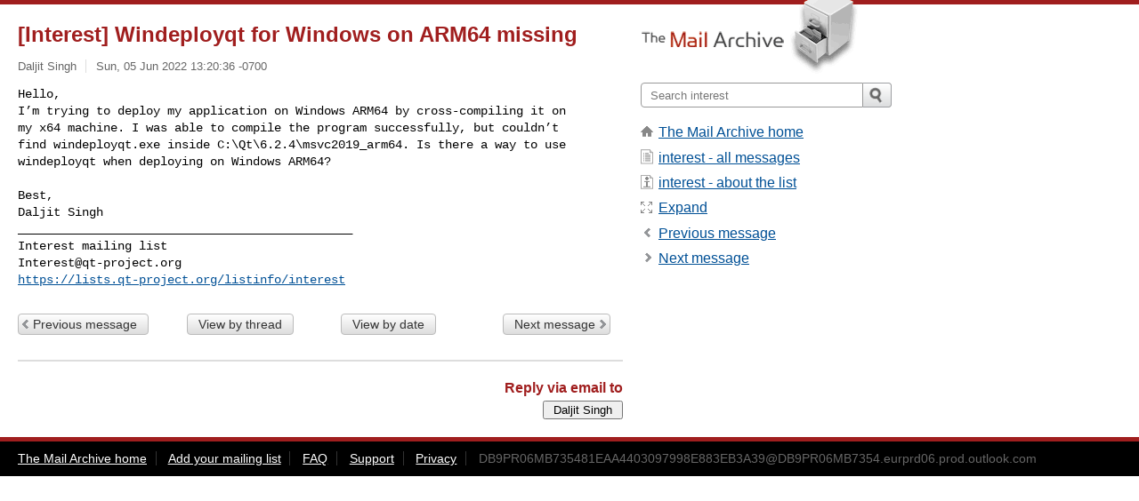

--- FILE ---
content_type: text/html; charset=utf-8
request_url: https://www.mail-archive.com/interest@qt-project.org/msg37073.html
body_size: 2629
content:
<!DOCTYPE html>
<html lang="en">
<head>
<title>[Interest] Windeployqt for Windows on ARM64 missing</title>
<meta name="viewport" content="width=device-width, initial-scale=1">
<link rel="apple-touch-icon" sizes="114x114" href="/apple-touch-icon-114x114.png">
<link rel="apple-touch-icon" sizes="72x72" href="/apple-touch-icon-72x72.png">
<link rel="apple-touch-icon" sizes="57x57" href="/apple-touch-icon-57x57.png">
<link rel="shortcut icon" href="/favicon.ico">
<link rel="contents" href="index.html#37073" id="c">
<link rel="index" href="maillist.html#37073" id="i">
<link rel="prev" href="msg37070.html" id="p">
<link rel="next" href="msg37074.html" id="n">
<link rel="canonical" href="https://www.mail-archive.com/interest@qt-project.org/msg37073.html">
<link rel="stylesheet" href="/normalize.css" media="screen">
<link rel="stylesheet" href="/master.css" media="screen">

<!--[if lt IE 9]>
<link rel="stylesheet" href="/ie.css" media="screen">
<![endif]-->
</head>
<body>
<script language="javascript" type="text/javascript">
document.onkeydown = NavigateThrough;
function NavigateThrough (event)
{
  if (!document.getElementById) return;
  if (window.event) event = window.event;
  if (event.target.tagName == 'INPUT') return;
  if (event.ctrlKey || event.metaKey) return;
  var link = null;
  switch (event.keyCode ? event.keyCode : event.which ? event.which : null) {
    case 74:
    case 80:
      link = document.getElementById ('p');
      break;
    case 75:
    case 78:
      link = document.getElementById ('n');
      break;
    case 69:
      link = document.getElementById ('e');
      break;
    }
  if (link && link.href) document.location = link.href;
}
</script>
<div itemscope itemtype="http://schema.org/Article" class="container">
<div class="skipLink">
<a href="#nav">Skip to site navigation (Press enter)</a>
</div>
<div class="content" role="main">
<div class="msgHead">
<h1>
<span class="subject"><a href="/search?l=interest@qt-project.org&amp;q=subject:%22%5C%5BInterest%5C%5D+Windeployqt+for+Windows+on+ARM64+missing%22&amp;o=newest" rel="nofollow"><span itemprop="name">[Interest] Windeployqt for Windows on ARM64 missing</span></a></span>
</h1>
<p class="darkgray font13">
<span class="sender pipe"><a href="/search?l=interest@qt-project.org&amp;q=from:%22Daljit+Singh%22" rel="nofollow"><span itemprop="author" itemscope itemtype="http://schema.org/Person"><span itemprop="name">Daljit Singh</span></span></a></span>
<span class="date"><a href="/search?l=interest@qt-project.org&amp;q=date:20220605" rel="nofollow">Sun, 05 Jun 2022 13:20:36 -0700</a></span>
</p>
</div>
<div itemprop="articleBody" class="msgBody">
<!--X-Body-of-Message-->
<pre>Hello,
I’m trying to deploy my application on Windows ARM64 by cross-compiling it on 
my x64 machine. I was able to compile the program successfully, but couldn’t 
find windeployqt.exe inside C:\Qt\6.2.4\msvc2019_arm64. Is there a way to use 
windeployqt when deploying on Windows ARM64?</pre><pre>

Best,
Daljit Singh
</pre><pre>_______________________________________________
Interest mailing list
<a href="/cdn-cgi/l/email-protection" class="__cf_email__" data-cfemail="6a23041e0f180f191e2a1b1e471a1805000f091e4405180d">[email&#160;protected]</a>
<a  rel="nofollow" href="https://lists.qt-project.org/listinfo/interest">https://lists.qt-project.org/listinfo/interest</a>
</pre>

</div>
<div class="msgButtons margintopdouble">
<ul class="overflow">
<li class="msgButtonItems"><a class="button buttonleft " accesskey="p" href="msg37070.html">Previous message</a></li>
<li class="msgButtonItems textaligncenter"><a class="button" accesskey="c" href="index.html#37073">View by thread</a></li>
<li class="msgButtonItems textaligncenter"><a class="button" accesskey="i" href="maillist.html#37073">View by date</a></li>
<li class="msgButtonItems textalignright"><a class="button buttonright " accesskey="n" href="msg37074.html">Next message</a></li>
</ul>
</div>
<a name="tslice"></a>
<div class="tSliceList margintopdouble">
<ul class="icons monospace">

</ul>
</div>
<div class="overflow msgActions margintopdouble">
<div class="msgReply" >
<h2>
					Reply via email to
</h2>
<form method="POST" action="/mailto.php">
<input type="hidden" name="subject" value="[Interest] Windeployqt for Windows on ARM64 missing">
<input type="hidden" name="msgid" value="DB9PR06MB735481EAA4403097998E883EB3A39@DB9PR06MB7354.eurprd06.prod.outlook.com">
<input type="hidden" name="relpath" value="interest@qt-project.org/msg37073.html">
<input type="submit" value=" Daljit Singh ">
</form>
</div>
</div>
</div>
<div class="aside" role="complementary">
<div class="logo">
<a href="/"><img src="/logo.png" width=247 height=88 alt="The Mail Archive"></a>
</div>
<form class="overflow" action="/search" method="get">
<input type="hidden" name="l" value="interest@qt-project.org">
<label class="hidden" for="q">Search the site</label>
<input class="submittext" type="text" id="q" name="q" placeholder="Search interest">
<input class="submitbutton" name="submit" type="image" src="/submit.png" alt="Submit">
</form>
<div class="nav margintop" id="nav" role="navigation">
<ul class="icons font16">
<li class="icons-home"><a href="/">The Mail Archive home</a></li>
<li class="icons-list"><a href="/interest@qt-project.org/">interest - all messages</a></li>
<li class="icons-about"><a href="/interest@qt-project.org/info.html">interest - about the list</a></li>
<li class="icons-expand"><a href="/search?l=interest@qt-project.org&amp;q=subject:%22%5C%5BInterest%5C%5D+Windeployqt+for+Windows+on+ARM64+missing%22&amp;o=newest&amp;f=1" title="e" id="e">Expand</a></li>
<li class="icons-prev"><a href="msg37070.html" title="p">Previous message</a></li>
<li class="icons-next"><a href="msg37074.html" title="n">Next message</a></li>
</ul>
</div>
<div class="listlogo margintopdouble">

</div>
<div class="margintopdouble">

</div>
</div>
</div>
<div class="footer" role="contentinfo">
<ul>
<li><a href="/">The Mail Archive home</a></li>
<li><a href="/faq.html#newlist">Add your mailing list</a></li>
<li><a href="/faq.html">FAQ</a></li>
<li><a href="/faq.html#support">Support</a></li>
<li><a href="/faq.html#privacy">Privacy</a></li>
<li class="darkgray">DB9PR06MB735481EAA4403097998E883EB3A39@DB9PR06MB7354.eurprd06.prod.outlook.com</li>
</ul>
</div>
<script data-cfasync="false" src="/cdn-cgi/scripts/5c5dd728/cloudflare-static/email-decode.min.js"></script><script defer src="https://static.cloudflareinsights.com/beacon.min.js/vcd15cbe7772f49c399c6a5babf22c1241717689176015" integrity="sha512-ZpsOmlRQV6y907TI0dKBHq9Md29nnaEIPlkf84rnaERnq6zvWvPUqr2ft8M1aS28oN72PdrCzSjY4U6VaAw1EQ==" data-cf-beacon='{"version":"2024.11.0","token":"6b16babd81bc4986bb5551fcbd676e26","r":1,"server_timing":{"name":{"cfCacheStatus":true,"cfEdge":true,"cfExtPri":true,"cfL4":true,"cfOrigin":true,"cfSpeedBrain":true},"location_startswith":null}}' crossorigin="anonymous"></script>
<script>(function(){function c(){var b=a.contentDocument||a.contentWindow.document;if(b){var d=b.createElement('script');d.innerHTML="window.__CF$cv$params={r:'9bee0e656fdf34ad',t:'MTc2ODU3MTE1Nw=='};var a=document.createElement('script');a.src='/cdn-cgi/challenge-platform/scripts/jsd/main.js';document.getElementsByTagName('head')[0].appendChild(a);";b.getElementsByTagName('head')[0].appendChild(d)}}if(document.body){var a=document.createElement('iframe');a.height=1;a.width=1;a.style.position='absolute';a.style.top=0;a.style.left=0;a.style.border='none';a.style.visibility='hidden';document.body.appendChild(a);if('loading'!==document.readyState)c();else if(window.addEventListener)document.addEventListener('DOMContentLoaded',c);else{var e=document.onreadystatechange||function(){};document.onreadystatechange=function(b){e(b);'loading'!==document.readyState&&(document.onreadystatechange=e,c())}}}})();</script></body>
</html>


--- FILE ---
content_type: application/javascript; charset=UTF-8
request_url: https://www.mail-archive.com/cdn-cgi/challenge-platform/h/b/scripts/jsd/d251aa49a8a3/main.js?
body_size: 8662
content:
window._cf_chl_opt={AKGCx8:'b'};~function(j6,QC,QK,QV,Qc,QH,Qm,QO,QX,j1){j6=Y,function(Q,j,jK,j5,D,J){for(jK={Q:512,j:584,D:621,J:514,n:648,z:634,b:572,P:664,k:558,W:647,s:491},j5=Y,D=Q();!![];)try{if(J=parseInt(j5(jK.Q))/1+-parseInt(j5(jK.j))/2+-parseInt(j5(jK.D))/3*(parseInt(j5(jK.J))/4)+-parseInt(j5(jK.n))/5*(-parseInt(j5(jK.z))/6)+parseInt(j5(jK.b))/7*(-parseInt(j5(jK.P))/8)+-parseInt(j5(jK.k))/9*(parseInt(j5(jK.W))/10)+parseInt(j5(jK.s))/11,J===j)break;else D.push(D.shift())}catch(n){D.push(D.shift())}}(E,665070),QC=this||self,QK=QC[j6(537)],QV=function(Db,Dz,Dn,DJ,Dq,Dj,DQ,j7,j,D,J,n){return Db={Q:507,j:543},Dz={Q:587,j:542,D:628,J:508,n:439,z:568,b:624,P:494,k:613,W:454,s:494,d:508,L:533,f:591,o:587,i:527,M:587,v:547,N:521,T:604,g:431,e:430,I:649,U:626,h:513,C:513},Dn={Q:624,j:546},DJ={Q:658},Dq={Q:546,j:513,D:464,J:635,n:485,z:626,b:635,P:530,k:628,W:464,s:635,d:658,L:604,f:533,o:591,i:544,M:614,v:534,N:566,T:671,g:587,e:544,I:665,U:674,h:533,C:587,K:588,V:588,c:521,H:464,S:635,a:485,y:658,m:500,O:533,Z:499,X:538,G:441,A:423,R:533,F:489,l:587,x:548,B:533,p0:430,p1:637,p2:671,p3:494,p4:624,p5:604,p6:484,p7:532,p8:532,p9:533,pp:454,pu:533,pE:658,pY:593,pQ:431},Dj={Q:454},DQ={Q:435,j:513},j7=j6,j={'GyzEp':function(z,b){return z==b},'UlXEI':function(z,b){return z==b},'GcghT':function(z,b){return z-b},'vHoSK':function(z,b){return z+b},'dnTSm':function(z,b){return z-b},'mkOhy':function(z,b){return z>b},'LjJYZ':function(z,b){return b|z},'MSfso':function(z,b){return z-b},'Wnnhj':function(z,b){return z<b},'mfQEh':function(z,b){return b|z},'NGZpP':function(z,b){return b&z},'XNGRl':function(z,b){return z<<b},'XcRcV':function(z,b){return z-b},'LkGzH':function(z,b){return z<b},'uENML':function(z,b){return z>b},'eEhxx':function(z,b){return z|b},'jxZUl':function(z,b){return b==z},'UyuIl':function(z,b){return z<<b},'VtfVC':function(z,b){return z<<b},'UvMCv':function(z,b){return z<<b},'suJFz':function(z,b){return b==z},'yogDF':function(z,b){return z<b},'tEdRx':function(z,b){return z(b)},'XMfWJ':function(z,b){return b==z},'gLRtN':function(z,b){return z===b},'bsCxn':function(z,b){return z*b},'npLmp':function(z,b){return z<b},'qyFvl':function(z,b){return b&z},'GOnBO':function(z,b){return z!=b},'wFenQ':function(z,b){return b*z},'Zhzgb':function(z,b){return b!=z},'hJvre':function(z,b){return z===b}},D=String[j7(Db.Q)],J={'h':function(z,j8){return j8=j7,j[j8(Dj.Q)](null,z)?'':J.g(z,6,function(b,j9){return j9=j8,j9(DQ.Q)[j9(DQ.j)](b)})},'g':function(z,P,W,jp,s,L,o,i,M,N,T,I,U,C,K,DD,V,H,S,y,O){if(jp=j7,z==null)return'';for(L={},o={},i='',M=2,N=3,T=2,I=[],U=0,C=0,K=0;K<z[jp(Dq.Q)];K+=1)if(V=z[jp(Dq.j)](K),Object[jp(Dq.D)][jp(Dq.J)][jp(Dq.n)](L,V)||(L[V]=N++,o[V]=!0),H=j[jp(Dq.z)](i,V),Object[jp(Dq.D)][jp(Dq.b)][jp(Dq.n)](L,H))i=H;else for(S=jp(Dq.P)[jp(Dq.k)]('|'),y=0;!![];){switch(S[y++]){case'0':i=String(V);continue;case'1':if(Object[jp(Dq.W)][jp(Dq.s)][jp(Dq.n)](o,i)){if(256>i[jp(Dq.d)](0)){for(s=0;s<T;U<<=1,C==j[jp(Dq.L)](P,1)?(C=0,I[jp(Dq.f)](W(U)),U=0):C++,s++);for(O=i[jp(Dq.d)](0),s=0;j[jp(Dq.o)](8,s);U=j[jp(Dq.i)](U<<1,O&1.76),C==j[jp(Dq.M)](P,1)?(C=0,I[jp(Dq.f)](W(U)),U=0):C++,O>>=1,s++);}else{for(O=1,s=0;j[jp(Dq.v)](s,T);U=j[jp(Dq.N)](U<<1.93,O),P-1==C?(C=0,I[jp(Dq.f)](W(U)),U=0):C++,O=0,s++);for(O=i[jp(Dq.d)](0),s=0;16>s;U=U<<1|j[jp(Dq.T)](O,1),C==P-1?(C=0,I[jp(Dq.f)](W(U)),U=0):C++,O>>=1,s++);}M--,0==M&&(M=Math[jp(Dq.g)](2,T),T++),delete o[i]}else for(O=L[i],s=0;s<T;U=j[jp(Dq.e)](j[jp(Dq.I)](U,1),1.26&O),C==j[jp(Dq.U)](P,1)?(C=0,I[jp(Dq.h)](W(U)),U=0):C++,O>>=1,s++);continue;case'2':M--;continue;case'3':L[H]=N++;continue;case'4':0==M&&(M=Math[jp(Dq.C)](2,T),T++);continue}break}if(i!==''){if(jp(Dq.K)!==jp(Dq.V))return DD={Q:435,j:513},j[jp(Dq.c)](null,J)?'':M.g(z,6,function(X,ju){return ju=jp,ju(DD.Q)[ju(DD.j)](X)});else{if(Object[jp(Dq.H)][jp(Dq.S)][jp(Dq.a)](o,i)){if(256>i[jp(Dq.y)](0)){for(s=0;j[jp(Dq.m)](s,T);U<<=1,j[jp(Dq.c)](C,P-1)?(C=0,I[jp(Dq.O)](W(U)),U=0):C++,s++);for(O=i[jp(Dq.y)](0),s=0;j[jp(Dq.Z)](8,s);U=j[jp(Dq.X)](U<<1.15,1&O),j[jp(Dq.G)](C,P-1)?(C=0,I[jp(Dq.O)](W(U)),U=0):C++,O>>=1,s++);}else{for(O=1,s=0;s<T;U=j[jp(Dq.A)](U,1)|O,P-1==C?(C=0,I[jp(Dq.R)](W(U)),U=0):C++,O=0,s++);for(O=i[jp(Dq.d)](0),s=0;j[jp(Dq.Z)](16,s);U=j[jp(Dq.F)](U,1)|1.52&O,C==P-1?(C=0,I[jp(Dq.f)](W(U)),U=0):C++,O>>=1,s++);}M--,0==M&&(M=Math[jp(Dq.l)](2,T),T++),delete o[i]}else for(O=L[i],s=0;s<T;U=j[jp(Dq.x)](U,1)|O&1.44,C==P-1?(C=0,I[jp(Dq.B)](W(U)),U=0):C++,O>>=1,s++);M--,j[jp(Dq.p0)](0,M)&&T++}}for(O=2,s=0;j[jp(Dq.p1)](s,T);U=U<<1|j[jp(Dq.p2)](O,1),C==P-1?(C=0,I[jp(Dq.O)](j[jp(Dq.p3)](W,U)),U=0):C++,O>>=1,s++);for(;;)if(U<<=1,j[jp(Dq.p4)](C,j[jp(Dq.p5)](P,1))){if(j[jp(Dq.p6)](jp(Dq.p7),jp(Dq.p8))){I[jp(Dq.p9)](j[jp(Dq.p3)](W,U));break}else{for(S=0;U<y;O<<=1,j[jp(Dq.pp)](Z,X-1)?(G=0,A[jp(Dq.pu)](R(F)),W=0):x++,V++);for(B=p0[jp(Dq.pE)](0),p1=0;8>p2;p4=p5<<1|p6&1.3,p7==j[jp(Dq.pY)](p8,1)?(p9=0,pp[jp(Dq.O)](pu(pE)),pY=0):pQ++,pj>>=1,p3++);}}else C++;return I[jp(Dq.pQ)]('')},'j':function(z,jE){return jE=j7,null==z?'':j[jE(Dn.Q)]('',z)?null:J.i(z[jE(Dn.j)],32768,function(b,jY){return jY=jE,z[jY(DJ.Q)](b)})},'i':function(z,P,W,jQ,s,L,o,i,M,N,T,I,U,C,K,V,O,H,S,y){for(jQ=j7,s=[],L=4,o=4,i=3,M=[],I=W(0),U=P,C=1,N=0;3>N;s[N]=N,N+=1);for(K=0,V=Math[jQ(Dz.Q)](2,2),T=1;T!=V;)for(H=jQ(Dz.j)[jQ(Dz.D)]('|'),S=0;!![];){switch(H[S++]){case'0':K|=j[jQ(Dz.J)](j[jQ(Dz.n)](0,y)?1:0,T);continue;case'1':U>>=1;continue;case'2':U==0&&(U=P,I=W(C++));continue;case'3':y=I&U;continue;case'4':T<<=1;continue}break}switch(K){case 0:for(K=0,V=Math[jQ(Dz.Q)](2,8),T=1;V!=T;y=j[jQ(Dz.z)](I,U),U>>=1,j[jQ(Dz.b)](0,U)&&(U=P,I=j[jQ(Dz.P)](W,C++)),K|=T*(0<y?1:0),T<<=1);O=D(K);break;case 1:for(K=0,V=Math[jQ(Dz.Q)](2,16),T=1;j[jQ(Dz.k)](T,V);y=U&I,U>>=1,j[jQ(Dz.W)](0,U)&&(U=P,I=j[jQ(Dz.s)](W,C++)),K|=j[jQ(Dz.d)](0<y?1:0,T),T<<=1);O=D(K);break;case 2:return''}for(N=s[3]=O,M[jQ(Dz.L)](O);;){if(j[jQ(Dz.f)](C,z))return'';for(K=0,V=Math[jQ(Dz.Q)](2,i),T=1;V!=T;y=U&I,U>>=1,U==0&&(U=P,I=W(C++)),K|=(0<y?1:0)*T,T<<=1);switch(O=K){case 0:for(K=0,V=Math[jQ(Dz.o)](2,8),T=1;V!=T;y=U&I,U>>=1,j[jQ(Dz.W)](0,U)&&(U=P,I=W(C++)),K|=j[jQ(Dz.i)](0<y?1:0,T),T<<=1);s[o++]=D(K),O=o-1,L--;break;case 1:for(K=0,V=Math[jQ(Dz.M)](2,16),T=1;j[jQ(Dz.v)](T,V);y=U&I,U>>=1,j[jQ(Dz.N)](0,U)&&(U=P,I=W(C++)),K|=(j[jQ(Dz.n)](0,y)?1:0)*T,T<<=1);s[o++]=D(K),O=j[jQ(Dz.T)](o,1),L--;break;case 2:return M[jQ(Dz.g)]('')}if(j[jQ(Dz.e)](0,L)&&(L=Math[jQ(Dz.o)](2,i),i++),s[O])O=s[O];else if(j[jQ(Dz.I)](O,o))O=j[jQ(Dz.U)](N,N[jQ(Dz.h)](0));else return null;M[jQ(Dz.L)](O),s[o++]=N+O[jQ(Dz.C)](0),L--,N=O,L==0&&(L=Math[jQ(Dz.o)](2,i),i++)}}},n={},n[j7(Db.j)]=J.h,n}(),Qc={},Qc[j6(425)]='o',Qc[j6(638)]='s',Qc[j6(497)]='u',Qc[j6(481)]='z',Qc[j6(540)]='n',Qc[j6(518)]='I',Qc[j6(451)]='b',QH=Qc,QC[j6(641)]=function(Q,j,D,J,Dy,Da,DH,jJ,z,W,s,L,o,i,M){if(Dy={Q:610,j:504,D:545,J:673,n:609,z:545,b:667,P:520,k:632,W:667,s:460,d:571,L:546,f:598,o:541,i:569,M:611,v:611},Da={Q:480,j:490,D:645,J:546,n:466,z:440,b:651},DH={Q:464,j:635,D:485,J:533},jJ=j6,z={'Txznn':function(N){return N()},'OKWWv':jJ(Dy.Q),'ZALgC':function(N,T){return N+T},'TOvoZ':function(N,T){return N(T)},'EroXt':function(N,T){return N(T)},'Jgcui':function(N,T,g){return N(T,g)}},null===j||void 0===j)return J;for(W=z[jJ(Dy.j)](Qy,j),Q[jJ(Dy.D)][jJ(Dy.J)]&&(W=W[jJ(Dy.n)](Q[jJ(Dy.z)][jJ(Dy.J)](j))),W=Q[jJ(Dy.b)][jJ(Dy.P)]&&Q[jJ(Dy.k)]?Q[jJ(Dy.W)][jJ(Dy.P)](new Q[(jJ(Dy.k))](W)):function(N,jz,T){if(jz=jJ,z[jz(Da.Q)]!==jz(Da.j)){for(N[jz(Da.D)](),T=0;T<N[jz(Da.J)];N[T]===N[T+1]?N[jz(Da.n)](z[jz(Da.z)](T,1),1):T+=1);return N}else{if(z=!![],!z[jz(Da.b)](Q))return;P(function(U){s(J,U)})}}(W),s='nAsAaAb'.split('A'),s=s[jJ(Dy.s)][jJ(Dy.d)](s),L=0;L<W[jJ(Dy.L)];o=W[L],i=Qa(Q,j,o),z[jJ(Dy.f)](s,i)?(M=i==='s'&&!Q[jJ(Dy.o)](j[o]),jJ(Dy.i)===D+o?P(D+o,i):M||z[jJ(Dy.M)](P,D+o,j[o])):z[jJ(Dy.v)](P,D+o,i),L++);return J;function P(N,T,jn){jn=jJ,Object[jn(DH.Q)][jn(DH.j)][jn(DH.D)](J,T)||(J[T]=[]),J[T][jn(DH.J)](N)}},Qm=j6(523)[j6(628)](';'),QO=Qm[j6(460)][j6(571)](Qm),QC[j6(625)]=function(Q,j,DX,DZ,jb,D,J,n,z,P){for(DX={Q:529,j:618,D:546,J:546,n:561,z:493,b:533,P:467,k:459},DZ={Q:465,j:630,D:449,J:662},jb=j6,D={'muGpJ':jb(DX.Q),'HbYqZ':function(k,W){return k(W)},'vRHAR':function(k,W){return k+W}},J=Object[jb(DX.j)](j),n=0;n<J[jb(DX.D)];n++)if(z=J[n],z==='f'&&(z='N'),Q[z]){for(P=0;P<j[J[n]][jb(DX.J)];-1===Q[z][jb(DX.n)](j[J[n]][P])&&(D[jb(DX.z)](QO,j[J[n]][P])||Q[z][jb(DX.b)](D[jb(DX.P)]('o.',j[J[n]][P]))),P++);}else Q[z]=j[J[n]][jb(DX.k)](function(k,jP){if(jP=jb,jP(DZ.Q)===D[jP(DZ.j)])D[jP(DZ.D)](jP(DZ.J),J);else return'o.'+k})},QX=null,j1=j0(),j3();function QR(q4,jL,j,D){return q4={Q:524},jL=j6,j={},j[jL(q4.Q)]=function(J,n){return n!==J},D=j,D[jL(q4.Q)](QA(),null)}function QF(qu,qp,jf,Q,j){if(qu={Q:476,j:596,D:501,J:615,n:620,z:463,b:672,P:602},qp={Q:596},jf=j6,Q={'SrHjG':function(D){return D()},'TLTkh':function(D,J){return D===J},'OjOMY':jf(qu.Q),'veiig':function(D,J){return D(J)},'vaihU':function(D,J,n){return D(J,n)},'fJnMV':function(D,J){return J*D}},j=Q[jf(qu.j)](QA),null===j)return;if(QX){if(Q[jf(qu.D)](Q[jf(qu.J)],jf(qu.n)))return;else Q[jf(qu.z)](clearTimeout,QX)}QX=Q[jf(qu.b)](setTimeout,function(jt){jt=jf,Q[jt(qp.Q)](QG)},Q[jf(qu.P)](j,1e3))}function Qa(Q,j,D,Dw,jD,J,n,W,s,L,o,z){J=(Dw={Q:445,j:556,D:608,J:475,n:629,z:628,b:559,P:540,k:503,W:450,s:455,d:425,L:655,f:578,o:658,i:533,M:657,v:438,N:486,T:448,g:577,e:657,I:617,U:627,h:666,C:658,K:495,V:533,c:587,H:650,S:650,a:667,y:600,m:607,O:627,Z:470},jD=j6,{'TSdak':function(P,k){return P!==k},'fsJTw':function(P,k){return P<k},'QDEvN':function(P,k){return P(k)},'JuBPj':function(P,k){return P>k},'ESMic':function(P,k){return P<<k},'ScTeC':function(P,k){return P&k},'YlzaC':function(P,k){return P-k},'XtZrd':function(P,k){return k|P},'qZyro':function(P,k){return P==k},'GrAmT':function(P,k){return P(k)},'qOyCS':function(P,k){return P<<k},'quUgi':function(P,k){return k===P},'hxVHH':jD(Dw.Q),'JuJmt':function(P,k){return P==k},'IHpAV':function(P,k){return P===k},'ODKjd':jD(Dw.j)});try{n=j[D]}catch(P){if(J[jD(Dw.D)](J[jD(Dw.J)],J[jD(Dw.J)]))return'i';else for(W=jD(Dw.n)[jD(Dw.z)]('|'),s=0;!![];){switch(W[s++]){case'0':if(J[jD(Dw.b)](typeof o,jD(Dw.P))||J[jD(Dw.k)](o,30))return null;continue;case'1':L=j[jD(Dw.W)];continue;case'2':o=L.i;continue;case'3':if(!L)return null;continue;case'4':return o}break}}if(J[jD(Dw.s)](null,n))return J[jD(Dw.D)](void 0,n)?'u':'x';if(jD(Dw.d)==typeof n){if(jD(Dw.L)===jD(Dw.f)){if(256>pt[jD(Dw.o)](0)){for(uU=0;uh<uC;uV<<=1,uc==uH-1?(uS=0,ua[jD(Dw.i)](J[jD(Dw.M)](uy,um)),uO=0):uZ++,uK++);for(uX=uG[jD(Dw.o)](0),uA=0;J[jD(Dw.v)](8,uR);ul=J[jD(Dw.N)](ux,1)|J[jD(Dw.T)](uB,1),ur==J[jD(Dw.g)](E0,1)?(E1=0,E2[jD(Dw.i)](J[jD(Dw.e)](E3,E4)),E5=0):E6++,E7>>=1,uF++);}else{for(E8=1,E9=0;Ep<Eu;EY=J[jD(Dw.I)](EQ<<1,Ej),J[jD(Dw.U)](ED,Eq-1)?(EJ=0,En[jD(Dw.i)](J[jD(Dw.h)](Ez,Eb)),EP=0):Ek++,EW=0,EE++);for(Es=Ed[jD(Dw.C)](0),EL=0;J[jD(Dw.v)](16,Ef);Eo=J[jD(Dw.K)](Ei,1)|EM&1,Ev==EN-1?(ET=0,Eg[jD(Dw.V)](Ee(Ew)),EI=0):EU++,Eh>>=1,Et++);}uM--,uv==0&&(uN=uT[jD(Dw.c)](2,ug),ue++),delete uw[uI]}else try{if(jD(Dw.j)==typeof n[jD(Dw.H)])return n[jD(Dw.S)](function(){}),'p'}catch(s){}}return Q[jD(Dw.a)][jD(Dw.y)](n)?'a':J[jD(Dw.m)](n,Q[jD(Dw.a)])?'D':!0===n?'T':!1===n?'F':(z=typeof n,J[jD(Dw.O)](J[jD(Dw.Z)],z)?QS(Q,n)?'N':'f':QH[z]||'?')}function Qr(Q,j,qf,qL,qd,qs,jv,D,J,n,z){qf={Q:496,j:487,D:623,J:450,n:462,z:643,b:564,P:472,k:427,W:640,s:643,d:581,L:619,f:457,o:654,i:517,M:482,v:519,N:652,T:471,g:471,e:429,I:639,U:543,h:579},qL={Q:660,j:447},qd={Q:659,j:437,D:483,J:506,n:592,z:565,b:551,P:552,k:628,W:668,s:515},qs={Q:654},jv=j6,D={'mAGaj':jv(qf.Q),'CgOfv':function(b,P){return b(P)},'YGhgl':function(b,P){return b&P},'kYtBt':function(b,P){return b<P},'SXEMu':function(b,P){return b(P)},'cquFi':jv(qf.j),'GOpQV':jv(qf.D),'PBmRx':function(b,P){return b(P)},'vpNSE':function(b){return b()}},J=QC[jv(qf.J)],console[jv(qf.n)](QC[jv(qf.z)]),n=new QC[(jv(qf.b))](),n[jv(qf.P)](jv(qf.k),jv(qf.W)+QC[jv(qf.s)][jv(qf.d)]+jv(qf.L)+J.r),J[jv(qf.f)]&&(n[jv(qf.o)]=5e3,n[jv(qf.i)]=function(jN){jN=jv,j(jN(qs.Q))}),n[jv(qf.M)]=function(jT,P,k,W){if(jT=jv,n[jT(qd.Q)]>=200&&D[jT(qd.j)](n[jT(qd.Q)],300))D[jT(qd.D)](j,jT(qd.J));else if(D[jT(qd.n)]!==D[jT(qd.z)])j(jT(qd.b)+n[jT(qd.Q)]);else for(P=D[jT(qd.P)][jT(qd.k)]('|'),k=0;!![];){switch(P[k++]){case'0':o>>=1;continue;case'1':U<<=1;continue;case'2':0==i&&(M=v,N=D[jT(qd.W)](T,g++));continue;case'3':W=D[jT(qd.s)](L,f);continue;case'4':e|=(0<W?1:0)*I;continue}break}},n[jv(qf.v)]=function(jg){jg=jv,D[jg(qL.Q)](j,jg(qL.j))},z={'t':Qx(),'lhr':QK[jv(qf.N)]&&QK[jv(qf.N)][jv(qf.T)]?QK[jv(qf.N)][jv(qf.g)]:'','api':J[jv(qf.f)]?!![]:![],'c':D[jv(qf.e)](QR),'payload':Q},n[jv(qf.I)](QV[jv(qf.U)](JSON[jv(qf.h)](z)))}function QA(q2,jd,Q,j){return q2={Q:450,j:540},jd=j6,Q=QC[jd(q2.Q)],!Q?null:(j=Q.i,typeof j!==jd(q2.j)||j<30)?null:j}function Y(p,u,Q,j){return p=p-423,Q=E(),j=Q[p],j}function QB(qJ,jM,Q,j,D,J){return qJ={Q:436,j:511,D:670,J:488,n:560},jM=j6,Q={'jEmJi':function(n){return n()},'uiXYT':function(n,z){return n/z},'umjyX':function(n,z){return n-z}},j=3600,D=Q[jM(qJ.Q)](Qx),J=Math[jM(qJ.j)](Q[jM(qJ.D)](Date[jM(qJ.J)](),1e3)),Q[jM(qJ.n)](J,D)>j?![]:!![]}function j3(qK,qC,qI,jI,Q,j,D,J,W,s,d,L,f,n,P){if(qK={Q:585,j:669,D:526,J:450,n:563,z:663,b:574,P:570,k:549,W:526,s:531,d:628,L:511,f:631,o:488,i:557,M:449,v:662,N:424,T:443,g:590},qC={Q:478,j:663,D:574,J:590},qI={Q:426},jI=j6,Q={'wGOSE':jI(qK.Q),'AbeqS':function(z,b){return z/b},'fTwkP':function(z){return z()},'dDIfJ':function(z,b){return z!==b},'EcozP':jI(qK.j),'cInjg':function(z){return z()},'uRLIU':function(z,b){return z!==b},'uDEGb':jI(qK.D)},j=QC[jI(qK.J)],!j)return;if(!Q[jI(qK.n)](QB))return;if(D=![],J=function(z){if(z={'AoQJd':function(b,P,k){return b(P,k)}},!D){if(D=!![],!QB())return;QG(function(b,jU){jU=Y,z[jU(qI.Q)](j4,j,b)})}},QK[jI(qK.z)]!==Q[jI(qK.b)]){if(Q[jI(qK.P)](Q[jI(qK.k)],jI(qK.W))){for(W=Q[jI(qK.s)][jI(qK.d)]('|'),s=0;!![];){switch(W[s++]){case'0':d=n[jI(qK.L)](Q[jI(qK.f)](z[jI(qK.o)](),1e3));continue;case'1':if(d-f>L)return![];continue;case'2':return!![];case'3':L=3600;continue;case'4':f=Q[jI(qK.i)](J);continue}break}}else J()}else if(QC[jI(qK.M)])QK[jI(qK.M)](jI(qK.v),J);else if(jI(qK.N)!==jI(qK.T))n=QK[jI(qK.g)]||function(){},QK[jI(qK.g)]=function(jh){jh=jI,n(),Q[jh(qC.Q)](QK[jh(qC.j)],Q[jh(qC.D)])&&(QK[jh(qC.J)]=n,J())};else return P={},P.r={},P.e=j,P}function j2(n,z,qM,jw,b,P,k,W,s,d,L,f,o,i){if(qM={Q:477,j:442,D:599,J:536,n:576,z:644,b:661,P:555,k:616,W:450,s:477,d:640,L:643,f:581,o:442,i:564,M:472,v:427,N:654,T:517,g:594,e:643,I:656,U:469,h:469,C:595,K:453,V:535,c:505,H:562,S:474,a:639,y:543},jw=j6,b={},b[jw(qM.Q)]=function(M,v){return M+v},b[jw(qM.j)]=jw(qM.D),b[jw(qM.J)]=jw(qM.n),b[jw(qM.z)]=jw(qM.b),P=b,!Ql(0))return![];W=(k={},k[jw(qM.P)]=n,k[jw(qM.k)]=z,k);try{s=QC[jw(qM.W)],d=P[jw(qM.s)](jw(qM.d)+QC[jw(qM.L)][jw(qM.f)]+P[jw(qM.o)]+s.r,P[jw(qM.J)]),L=new QC[(jw(qM.i))](),L[jw(qM.M)](jw(qM.v),d),L[jw(qM.N)]=2500,L[jw(qM.T)]=function(){},f={},f[jw(qM.g)]=QC[jw(qM.e)][jw(qM.g)],f[jw(qM.I)]=QC[jw(qM.L)][jw(qM.I)],f[jw(qM.U)]=QC[jw(qM.L)][jw(qM.h)],f[jw(qM.C)]=QC[jw(qM.e)][jw(qM.K)],f[jw(qM.V)]=j1,o=f,i={},i[jw(qM.c)]=W,i[jw(qM.H)]=o,i[jw(qM.S)]=P[jw(qM.z)],L[jw(qM.a)](QV[jw(qM.y)](i))}catch(M){}}function QS(Q,j,DP,jj){return DP={Q:444,j:444,D:464,J:509,n:485,z:561,b:575},jj=j6,j instanceof Q[jj(DP.Q)]&&0<Q[jj(DP.j)][jj(DP.D)][jj(DP.J)][jj(DP.n)](j)[jj(DP.z)](jj(DP.b))}function QZ(DR,jk,D,J,n,z,b,P){D=(DR={Q:573,j:446,D:428,J:646,n:550,z:612,b:580,P:452,k:603,W:502,s:586,d:522,L:554,f:605,o:633,i:597,M:603,v:583},jk=j6,{'AOOoI':jk(DR.Q),'VPtWG':function(k,W,s,d,L){return k(W,s,d,L)},'bAgUf':function(k,W,s,d,L){return k(W,s,d,L)},'Mbgeo':jk(DR.j),'MQtao':jk(DR.D)});try{return J=QK[jk(DR.J)](D[jk(DR.n)]),J[jk(DR.z)]=jk(DR.b),J[jk(DR.P)]='-1',QK[jk(DR.k)][jk(DR.W)](J),n=J[jk(DR.s)],z={},z=D[jk(DR.d)](pRIb1,n,n,'',z),z=D[jk(DR.L)](pRIb1,n,n[D[jk(DR.f)]]||n[D[jk(DR.o)]],'n.',z),z=pRIb1(n,J[jk(DR.i)],'d.',z),QK[jk(DR.M)][jk(DR.v)](J),b={},b.r=z,b.e=null,b}catch(k){return P={},P.r={},P.e=k,P}}function Qy(j,DU,jq,D,J,n){for(DU={Q:458,j:458,D:609,J:618,n:539},jq=j6,D={},D[jq(DU.Q)]=function(z,P){return z!==P},J=D,n=[];J[jq(DU.j)](null,j);n=n[jq(DU.D)](Object[jq(DU.J)](j)),j=Object[jq(DU.n)](j));return n}function j4(J,n,qV,jC,z,b,P,k){if(qV={Q:434,j:506,D:461,J:456,n:432,z:525,b:457,P:582,k:468,W:435,s:513,d:474,L:461,f:510,o:516,i:434,M:473,v:498,N:456,T:516,g:432,e:433,I:473},jC=j6,z={},z[jC(qV.Q)]=jC(qV.j),z[jC(qV.D)]=jC(qV.J),z[jC(qV.n)]=jC(qV.z),b=z,!J[jC(qV.b)])return jC(qV.P)!==jC(qV.k)?void 0:jC(qV.W)[jC(qV.s)](P);n===b[jC(qV.Q)]?(P={},P[jC(qV.d)]=b[jC(qV.L)],P[jC(qV.f)]=J.r,P[jC(qV.o)]=b[jC(qV.i)],QC[jC(qV.M)][jC(qV.v)](P,'*')):(k={},k[jC(qV.d)]=jC(qV.N),k[jC(qV.f)]=J.r,k[jC(qV.T)]=b[jC(qV.g)],k[jC(qV.e)]=n,QC[jC(qV.I)][jC(qV.v)](k,'*'))}function Qx(qQ,ji,Q,j){return qQ={Q:450,j:511,D:642},ji=j6,Q={'AXzmR':function(D,J){return D(J)}},j=QC[ji(qQ.Q)],Math[ji(qQ.j)](+Q[ji(qQ.D)](atob,j.t))}function QG(Q,q1,q0,jW,j,D){q1={Q:653,j:601,D:636,J:567},q0={Q:589,j:622,D:528,J:556,n:646,z:573,b:612,P:580,k:452,W:603,s:502,d:586,L:553,f:479,o:446,i:428,M:597,v:583},jW=j6,j={'RgvUz':function(J,n,z,b,P){return J(n,z,b,P)},'sYsjo':function(J,n,z,b,P){return J(n,z,b,P)},'XKSvM':function(J,n){return n!==J},'wSpZi':jW(q1.Q),'aUUvP':function(J){return J()},'NwtVq':function(J,n,z){return J(n,z)}},D=j[jW(q1.j)](QZ),j[jW(q1.D)](Qr,D.r,function(J,js,z,b,P,k,W){if(js=jW,j[js(q0.Q)](j[js(q0.j)],js(q0.D)))typeof Q===js(q0.J)&&Q(J),QF();else try{return z=L[js(q0.n)](js(q0.z)),z[js(q0.b)]=js(q0.P),z[js(q0.k)]='-1',f[js(q0.W)][js(q0.s)](z),b=z[js(q0.d)],P={},P=j[js(q0.L)](o,b,b,'',P),P=j[js(q0.f)](i,b,b[js(q0.o)]||b[js(q0.i)],'n.',P),P=M(b,z[js(q0.M)],'d.',P),v[js(q0.W)][js(q0.v)](z),k={},k.r=P,k.e=null,k}catch(s){return W={},W.r={},W.e=s,W}}),D.e&&j2(jW(q1.J),D.e)}function Ql(Q,qE,jo){return qE={Q:492},jo=j6,Math[jo(qE.Q)]()<Q}function E(qc){return qc='uENML,LkGzH,TLTkh,appendChild,fsJTw,TOvoZ,errorInfoObject,success,fromCharCode,bsCxn,toString,sid,floor,445387DrEIRS,charAt,4005308DDsiCk,YGhgl,event,ontimeout,bigint,onerror,from,UlXEI,VPtWG,_cf_chl_opt;JJgc4;PJAn2;kJOnV9;IWJi4;OHeaY1;DqMg0;FKmRv9;LpvFx1;cAdz2;PqBHf2;nFZCC5;ddwW5;pRIb1;rxvNi8;RrrrA2;erHi9,tjPsa,error,XOQjf,wFenQ,AFgGj,yIpwK,1|2|4|3|0,wGOSE,XpFLi,push,Wnnhj,JBxy9,fmikE,document,eEhxx,getPrototypeOf,number,isNaN,3|1|2|0|4,XGYuAzPALqE,LjJYZ,Object,length,Zhzgb,UvMCv,uDEGb,AOOoI,http-code:,mAGaj,RgvUz,bAgUf,AdeF3,function,fTwkP,88632fmAxZH,TSdak,umjyX,indexOf,chctx,cInjg,XMLHttpRequest,GOpQV,mfQEh,error on cf_chl_props,qyFvl,d.cookie,uRLIU,bind,3017FstdiD,iframe,EcozP,[native code],/invisible/jsd,YlzaC,qeTMO,stringify,display: none,AKGCx8,yBnzD,removeChild,1828018JSYzrF,3|4|0|1|2,contentWindow,pow,jjHot,XKSvM,onreadystatechange,mkOhy,cquFi,GcghT,CnwA5,pkLOA2,SrHjG,contentDocument,EroXt,/b/ov1/0.5445631883972464:1768569212:CmB5A_xrAE62b50oqLLmwMGBKxCJHwmGY88eP-z3O1s/,isArray,aUUvP,fJnMV,body,dnTSm,Mbgeo,randomUUID,IHpAV,quUgi,concat,lArHb,Jgcui,style,GOnBO,MSfso,OjOMY,TYlZ6,XtZrd,keys,/jsd/oneshot/d251aa49a8a3/0.5445631883972464:1768569212:CmB5A_xrAE62b50oqLLmwMGBKxCJHwmGY88eP-z3O1s/,bFYRY,3pwUPKO,wSpZi,MAASm,XMfWJ,rxvNi8,vHoSK,qZyro,split,1|3|2|0|4,muGpJ,AbeqS,Set,MQtao,306thJrXE,hasOwnProperty,NwtVq,yogDF,string,send,/cdn-cgi/challenge-platform/h/,pRIb1,AXzmR,_cf_chl_opt,QzURK,sort,createElement,840GZTbZy,109465SIHMYd,hJvre,catch,Txznn,location,Fbzjt,timeout,VZNnE,SSTpq3,QDEvN,charCodeAt,status,PBmRx,jsd,DOMContentLoaded,readyState,19512mVgSmV,XNGRl,GrAmT,Array,CgOfv,loading,uiXYT,NGZpP,vaihU,getOwnPropertyNames,XcRcV,UyuIl,QxQqz,object,AoQJd,POST,navigator,vpNSE,suJFz,join,eyDbE,detail,nNOFK,spDGh0uMLXjx83Fwv6zm4i5dBeIfk$aEKTqS-N9RAVQPoyrtWUbHJcZOYgC7n2+1l,jEmJi,kYtBt,JuBPj,npLmp,ZALgC,jxZUl,VoOaH,NjiPT,Function,RKJRH,clientInformation,xhr-error,ScTeC,addEventListener,__CF$cv$params,boolean,tabIndex,aUjz8,GyzEp,JuJmt,cloudflare-invisible,api,CDQfA,map,includes,ElehJ,log,veiig,prototype,AFRRi,splice,vRHAR,xEISj,LRmiB4,ODKjd,href,open,parent,source,hxVHH,rFEsn,Lalka,dDIfJ,sYsjo,OKWWv,symbol,onload,SXEMu,gLRtN,call,ESMic,uWNPR,now,VtfVC,gTkib,31866087JtKkAb,random,HbYqZ,tEdRx,qOyCS,3|0|2|4|1,undefined,postMessage'.split(','),E=function(){return qc},E()}function j0(qt,je){return qt={Q:606},je=j6,crypto&&crypto[je(qt.Q)]?crypto[je(qt.Q)]():''}}()